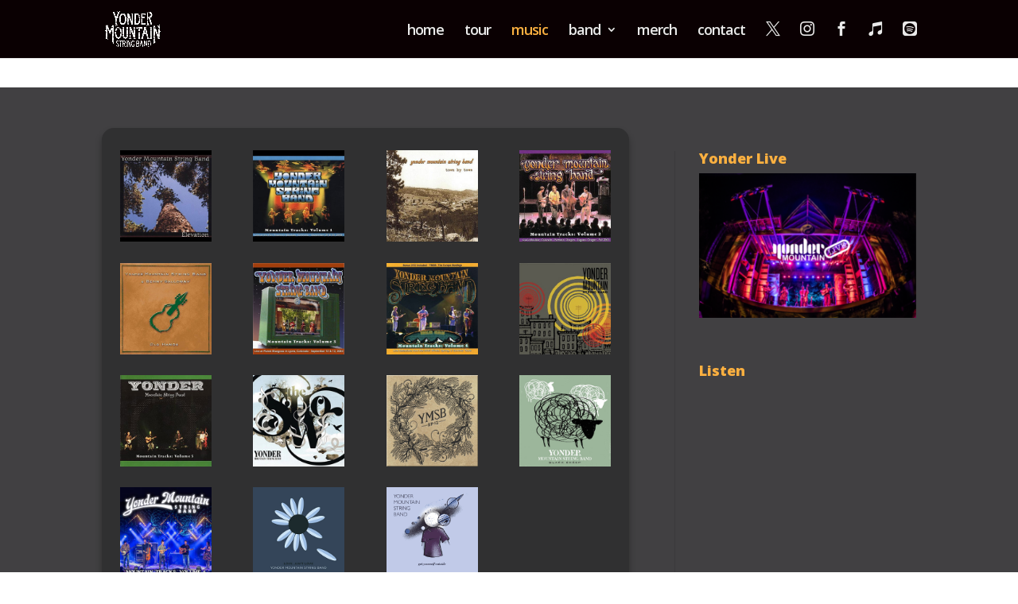

--- FILE ---
content_type: text/plain
request_url: https://www.google-analytics.com/j/collect?v=1&_v=j102&a=1300342101&t=pageview&_s=1&dl=https%3A%2F%2Fwww.yondermountain.com%2Fmusic%2F&ul=en-us%40posix&dt=Get%20Immerse%20in%20Our%20Music%20-%20Yonder%20Mountain%20String%20Band&sr=1280x720&vp=1280x720&_u=KCDAgEIhAAAAACAAI~&jid=2041905947&gjid=443398208&cid=711398213.1768717549&tid=UA-84588110-1&_gid=735947541.1768717551&_slc=1&z=222368721
body_size: -572
content:
2,cG-DBBZYNEH1P